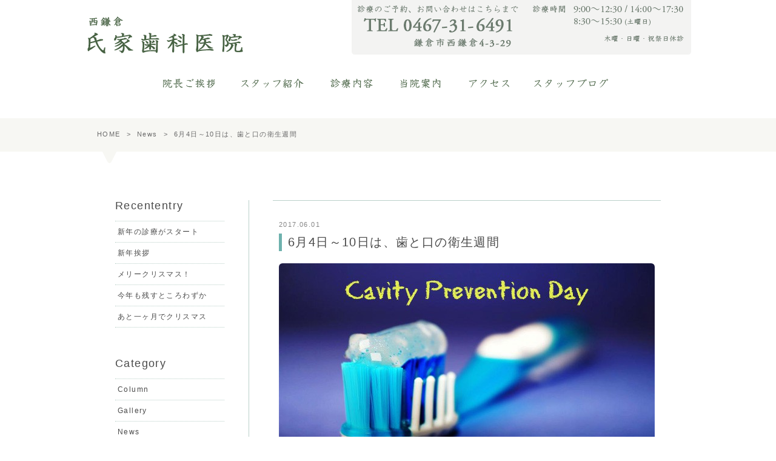

--- FILE ---
content_type: text/html; charset=UTF-8
request_url: https://ujiie-dentalclinic.com/909.html
body_size: 42405
content:
<!DOCTYPE HTML>
<!--[if IE 6]><html id="ie6" lang="ja-JP"><![endif]-->
<!--[if IE 7]><html id="ie7" lang="ja-JP"><![endif]-->
<!--[if IE 8]><html id="ie8" lang="ja-JP"><![endif]-->
<!--[if gt IE 9]><!--><html lang="ja" xmlns:og="http://ogp.me/ns#"><!--<![endif]-->
<head>
<meta charset="UTF-8" />

<title>6月4日～10日は、歯と口の衛生週間 | 氏家歯科医院</title> 

<meta name="description" content="西鎌倉　氏家歯科医院 | 予防歯科・衛生指導・むし歯・歯周治療・入れ歯・口腔外科・インプラント・審美歯科・ホワイトニング・小児歯科・小矯正・訪問診療を専門に診療しております。" />
<meta name="keywords" content="歯科,西鎌倉,神奈川">
<meta name="copyright" content="(C) 2014 ujiie dental clinic." />
<meta name="viewport" content="width=device-width">

<link rel="pingback" href="https://ujiie-dentalclinic.com/xmlrpc.php">
<link rel="alternate" type="application/rss+xml" title="氏家歯科医院 &raquo; フィード" href="http://ujiie-dentalclinic.com/wp/?feed=rss2" />
<link rel="shortcut icon" href="https://ujiie-dentalclinic.com/wp-content/themes/ujiie/images/favicon.ico" />

<!--[if lt IE 9]>
<script src="https://ujiie-dentalclinic.com/wp-content/themes/ujiie/js/html5.js"></script>
<![endif]-->

<link rel="stylesheet" type="text/css" media="all" href="https://ujiie-dentalclinic.com/wp-content/themes/ujiie/style.css" />

	<!--fontawesome-->
<script src="https://kit.fontawesome.com/a8176f2661.js" crossorigin="anonymous"></script>
<!--fontawesome-->
	
<meta name='robots' content='max-image-preview:large' />
<link rel='dns-prefetch' href='//ajax.googleapis.com' />
<link rel="alternate" type="application/rss+xml" title="氏家歯科医院 &raquo; 6月4日～10日は、歯と口の衛生週間 のコメントのフィード" href="https://ujiie-dentalclinic.com/909.html/feed" />
<link rel="alternate" title="oEmbed (JSON)" type="application/json+oembed" href="https://ujiie-dentalclinic.com/wp-json/oembed/1.0/embed?url=https%3A%2F%2Fujiie-dentalclinic.com%2F909.html" />
<link rel="alternate" title="oEmbed (XML)" type="text/xml+oembed" href="https://ujiie-dentalclinic.com/wp-json/oembed/1.0/embed?url=https%3A%2F%2Fujiie-dentalclinic.com%2F909.html&#038;format=xml" />
	<style type="text/css">
	.wp-pagenavi{margin-left:auto !important; margin-right:auto; !important}
	</style>
  <style id='wp-img-auto-sizes-contain-inline-css' type='text/css'>
img:is([sizes=auto i],[sizes^="auto," i]){contain-intrinsic-size:3000px 1500px}
/*# sourceURL=wp-img-auto-sizes-contain-inline-css */
</style>
<link rel='stylesheet' id='sbi_styles-css' href='https://ujiie-dentalclinic.com/wp-content/plugins/instagram-feed/css/sbi-styles.min.css?ver=6.10.0' type='text/css' media='all' />
<style id='wp-emoji-styles-inline-css' type='text/css'>

	img.wp-smiley, img.emoji {
		display: inline !important;
		border: none !important;
		box-shadow: none !important;
		height: 1em !important;
		width: 1em !important;
		margin: 0 0.07em !important;
		vertical-align: -0.1em !important;
		background: none !important;
		padding: 0 !important;
	}
/*# sourceURL=wp-emoji-styles-inline-css */
</style>
<style id='wp-block-library-inline-css' type='text/css'>
:root{--wp-block-synced-color:#7a00df;--wp-block-synced-color--rgb:122,0,223;--wp-bound-block-color:var(--wp-block-synced-color);--wp-editor-canvas-background:#ddd;--wp-admin-theme-color:#007cba;--wp-admin-theme-color--rgb:0,124,186;--wp-admin-theme-color-darker-10:#006ba1;--wp-admin-theme-color-darker-10--rgb:0,107,160.5;--wp-admin-theme-color-darker-20:#005a87;--wp-admin-theme-color-darker-20--rgb:0,90,135;--wp-admin-border-width-focus:2px}@media (min-resolution:192dpi){:root{--wp-admin-border-width-focus:1.5px}}.wp-element-button{cursor:pointer}:root .has-very-light-gray-background-color{background-color:#eee}:root .has-very-dark-gray-background-color{background-color:#313131}:root .has-very-light-gray-color{color:#eee}:root .has-very-dark-gray-color{color:#313131}:root .has-vivid-green-cyan-to-vivid-cyan-blue-gradient-background{background:linear-gradient(135deg,#00d084,#0693e3)}:root .has-purple-crush-gradient-background{background:linear-gradient(135deg,#34e2e4,#4721fb 50%,#ab1dfe)}:root .has-hazy-dawn-gradient-background{background:linear-gradient(135deg,#faaca8,#dad0ec)}:root .has-subdued-olive-gradient-background{background:linear-gradient(135deg,#fafae1,#67a671)}:root .has-atomic-cream-gradient-background{background:linear-gradient(135deg,#fdd79a,#004a59)}:root .has-nightshade-gradient-background{background:linear-gradient(135deg,#330968,#31cdcf)}:root .has-midnight-gradient-background{background:linear-gradient(135deg,#020381,#2874fc)}:root{--wp--preset--font-size--normal:16px;--wp--preset--font-size--huge:42px}.has-regular-font-size{font-size:1em}.has-larger-font-size{font-size:2.625em}.has-normal-font-size{font-size:var(--wp--preset--font-size--normal)}.has-huge-font-size{font-size:var(--wp--preset--font-size--huge)}.has-text-align-center{text-align:center}.has-text-align-left{text-align:left}.has-text-align-right{text-align:right}.has-fit-text{white-space:nowrap!important}#end-resizable-editor-section{display:none}.aligncenter{clear:both}.items-justified-left{justify-content:flex-start}.items-justified-center{justify-content:center}.items-justified-right{justify-content:flex-end}.items-justified-space-between{justify-content:space-between}.screen-reader-text{border:0;clip-path:inset(50%);height:1px;margin:-1px;overflow:hidden;padding:0;position:absolute;width:1px;word-wrap:normal!important}.screen-reader-text:focus{background-color:#ddd;clip-path:none;color:#444;display:block;font-size:1em;height:auto;left:5px;line-height:normal;padding:15px 23px 14px;text-decoration:none;top:5px;width:auto;z-index:100000}html :where(.has-border-color){border-style:solid}html :where([style*=border-top-color]){border-top-style:solid}html :where([style*=border-right-color]){border-right-style:solid}html :where([style*=border-bottom-color]){border-bottom-style:solid}html :where([style*=border-left-color]){border-left-style:solid}html :where([style*=border-width]){border-style:solid}html :where([style*=border-top-width]){border-top-style:solid}html :where([style*=border-right-width]){border-right-style:solid}html :where([style*=border-bottom-width]){border-bottom-style:solid}html :where([style*=border-left-width]){border-left-style:solid}html :where(img[class*=wp-image-]){height:auto;max-width:100%}:where(figure){margin:0 0 1em}html :where(.is-position-sticky){--wp-admin--admin-bar--position-offset:var(--wp-admin--admin-bar--height,0px)}@media screen and (max-width:600px){html :where(.is-position-sticky){--wp-admin--admin-bar--position-offset:0px}}

/*# sourceURL=wp-block-library-inline-css */
</style><style id='global-styles-inline-css' type='text/css'>
:root{--wp--preset--aspect-ratio--square: 1;--wp--preset--aspect-ratio--4-3: 4/3;--wp--preset--aspect-ratio--3-4: 3/4;--wp--preset--aspect-ratio--3-2: 3/2;--wp--preset--aspect-ratio--2-3: 2/3;--wp--preset--aspect-ratio--16-9: 16/9;--wp--preset--aspect-ratio--9-16: 9/16;--wp--preset--color--black: #000000;--wp--preset--color--cyan-bluish-gray: #abb8c3;--wp--preset--color--white: #ffffff;--wp--preset--color--pale-pink: #f78da7;--wp--preset--color--vivid-red: #cf2e2e;--wp--preset--color--luminous-vivid-orange: #ff6900;--wp--preset--color--luminous-vivid-amber: #fcb900;--wp--preset--color--light-green-cyan: #7bdcb5;--wp--preset--color--vivid-green-cyan: #00d084;--wp--preset--color--pale-cyan-blue: #8ed1fc;--wp--preset--color--vivid-cyan-blue: #0693e3;--wp--preset--color--vivid-purple: #9b51e0;--wp--preset--gradient--vivid-cyan-blue-to-vivid-purple: linear-gradient(135deg,rgb(6,147,227) 0%,rgb(155,81,224) 100%);--wp--preset--gradient--light-green-cyan-to-vivid-green-cyan: linear-gradient(135deg,rgb(122,220,180) 0%,rgb(0,208,130) 100%);--wp--preset--gradient--luminous-vivid-amber-to-luminous-vivid-orange: linear-gradient(135deg,rgb(252,185,0) 0%,rgb(255,105,0) 100%);--wp--preset--gradient--luminous-vivid-orange-to-vivid-red: linear-gradient(135deg,rgb(255,105,0) 0%,rgb(207,46,46) 100%);--wp--preset--gradient--very-light-gray-to-cyan-bluish-gray: linear-gradient(135deg,rgb(238,238,238) 0%,rgb(169,184,195) 100%);--wp--preset--gradient--cool-to-warm-spectrum: linear-gradient(135deg,rgb(74,234,220) 0%,rgb(151,120,209) 20%,rgb(207,42,186) 40%,rgb(238,44,130) 60%,rgb(251,105,98) 80%,rgb(254,248,76) 100%);--wp--preset--gradient--blush-light-purple: linear-gradient(135deg,rgb(255,206,236) 0%,rgb(152,150,240) 100%);--wp--preset--gradient--blush-bordeaux: linear-gradient(135deg,rgb(254,205,165) 0%,rgb(254,45,45) 50%,rgb(107,0,62) 100%);--wp--preset--gradient--luminous-dusk: linear-gradient(135deg,rgb(255,203,112) 0%,rgb(199,81,192) 50%,rgb(65,88,208) 100%);--wp--preset--gradient--pale-ocean: linear-gradient(135deg,rgb(255,245,203) 0%,rgb(182,227,212) 50%,rgb(51,167,181) 100%);--wp--preset--gradient--electric-grass: linear-gradient(135deg,rgb(202,248,128) 0%,rgb(113,206,126) 100%);--wp--preset--gradient--midnight: linear-gradient(135deg,rgb(2,3,129) 0%,rgb(40,116,252) 100%);--wp--preset--font-size--small: 13px;--wp--preset--font-size--medium: 20px;--wp--preset--font-size--large: 36px;--wp--preset--font-size--x-large: 42px;--wp--preset--spacing--20: 0.44rem;--wp--preset--spacing--30: 0.67rem;--wp--preset--spacing--40: 1rem;--wp--preset--spacing--50: 1.5rem;--wp--preset--spacing--60: 2.25rem;--wp--preset--spacing--70: 3.38rem;--wp--preset--spacing--80: 5.06rem;--wp--preset--shadow--natural: 6px 6px 9px rgba(0, 0, 0, 0.2);--wp--preset--shadow--deep: 12px 12px 50px rgba(0, 0, 0, 0.4);--wp--preset--shadow--sharp: 6px 6px 0px rgba(0, 0, 0, 0.2);--wp--preset--shadow--outlined: 6px 6px 0px -3px rgb(255, 255, 255), 6px 6px rgb(0, 0, 0);--wp--preset--shadow--crisp: 6px 6px 0px rgb(0, 0, 0);}:where(.is-layout-flex){gap: 0.5em;}:where(.is-layout-grid){gap: 0.5em;}body .is-layout-flex{display: flex;}.is-layout-flex{flex-wrap: wrap;align-items: center;}.is-layout-flex > :is(*, div){margin: 0;}body .is-layout-grid{display: grid;}.is-layout-grid > :is(*, div){margin: 0;}:where(.wp-block-columns.is-layout-flex){gap: 2em;}:where(.wp-block-columns.is-layout-grid){gap: 2em;}:where(.wp-block-post-template.is-layout-flex){gap: 1.25em;}:where(.wp-block-post-template.is-layout-grid){gap: 1.25em;}.has-black-color{color: var(--wp--preset--color--black) !important;}.has-cyan-bluish-gray-color{color: var(--wp--preset--color--cyan-bluish-gray) !important;}.has-white-color{color: var(--wp--preset--color--white) !important;}.has-pale-pink-color{color: var(--wp--preset--color--pale-pink) !important;}.has-vivid-red-color{color: var(--wp--preset--color--vivid-red) !important;}.has-luminous-vivid-orange-color{color: var(--wp--preset--color--luminous-vivid-orange) !important;}.has-luminous-vivid-amber-color{color: var(--wp--preset--color--luminous-vivid-amber) !important;}.has-light-green-cyan-color{color: var(--wp--preset--color--light-green-cyan) !important;}.has-vivid-green-cyan-color{color: var(--wp--preset--color--vivid-green-cyan) !important;}.has-pale-cyan-blue-color{color: var(--wp--preset--color--pale-cyan-blue) !important;}.has-vivid-cyan-blue-color{color: var(--wp--preset--color--vivid-cyan-blue) !important;}.has-vivid-purple-color{color: var(--wp--preset--color--vivid-purple) !important;}.has-black-background-color{background-color: var(--wp--preset--color--black) !important;}.has-cyan-bluish-gray-background-color{background-color: var(--wp--preset--color--cyan-bluish-gray) !important;}.has-white-background-color{background-color: var(--wp--preset--color--white) !important;}.has-pale-pink-background-color{background-color: var(--wp--preset--color--pale-pink) !important;}.has-vivid-red-background-color{background-color: var(--wp--preset--color--vivid-red) !important;}.has-luminous-vivid-orange-background-color{background-color: var(--wp--preset--color--luminous-vivid-orange) !important;}.has-luminous-vivid-amber-background-color{background-color: var(--wp--preset--color--luminous-vivid-amber) !important;}.has-light-green-cyan-background-color{background-color: var(--wp--preset--color--light-green-cyan) !important;}.has-vivid-green-cyan-background-color{background-color: var(--wp--preset--color--vivid-green-cyan) !important;}.has-pale-cyan-blue-background-color{background-color: var(--wp--preset--color--pale-cyan-blue) !important;}.has-vivid-cyan-blue-background-color{background-color: var(--wp--preset--color--vivid-cyan-blue) !important;}.has-vivid-purple-background-color{background-color: var(--wp--preset--color--vivid-purple) !important;}.has-black-border-color{border-color: var(--wp--preset--color--black) !important;}.has-cyan-bluish-gray-border-color{border-color: var(--wp--preset--color--cyan-bluish-gray) !important;}.has-white-border-color{border-color: var(--wp--preset--color--white) !important;}.has-pale-pink-border-color{border-color: var(--wp--preset--color--pale-pink) !important;}.has-vivid-red-border-color{border-color: var(--wp--preset--color--vivid-red) !important;}.has-luminous-vivid-orange-border-color{border-color: var(--wp--preset--color--luminous-vivid-orange) !important;}.has-luminous-vivid-amber-border-color{border-color: var(--wp--preset--color--luminous-vivid-amber) !important;}.has-light-green-cyan-border-color{border-color: var(--wp--preset--color--light-green-cyan) !important;}.has-vivid-green-cyan-border-color{border-color: var(--wp--preset--color--vivid-green-cyan) !important;}.has-pale-cyan-blue-border-color{border-color: var(--wp--preset--color--pale-cyan-blue) !important;}.has-vivid-cyan-blue-border-color{border-color: var(--wp--preset--color--vivid-cyan-blue) !important;}.has-vivid-purple-border-color{border-color: var(--wp--preset--color--vivid-purple) !important;}.has-vivid-cyan-blue-to-vivid-purple-gradient-background{background: var(--wp--preset--gradient--vivid-cyan-blue-to-vivid-purple) !important;}.has-light-green-cyan-to-vivid-green-cyan-gradient-background{background: var(--wp--preset--gradient--light-green-cyan-to-vivid-green-cyan) !important;}.has-luminous-vivid-amber-to-luminous-vivid-orange-gradient-background{background: var(--wp--preset--gradient--luminous-vivid-amber-to-luminous-vivid-orange) !important;}.has-luminous-vivid-orange-to-vivid-red-gradient-background{background: var(--wp--preset--gradient--luminous-vivid-orange-to-vivid-red) !important;}.has-very-light-gray-to-cyan-bluish-gray-gradient-background{background: var(--wp--preset--gradient--very-light-gray-to-cyan-bluish-gray) !important;}.has-cool-to-warm-spectrum-gradient-background{background: var(--wp--preset--gradient--cool-to-warm-spectrum) !important;}.has-blush-light-purple-gradient-background{background: var(--wp--preset--gradient--blush-light-purple) !important;}.has-blush-bordeaux-gradient-background{background: var(--wp--preset--gradient--blush-bordeaux) !important;}.has-luminous-dusk-gradient-background{background: var(--wp--preset--gradient--luminous-dusk) !important;}.has-pale-ocean-gradient-background{background: var(--wp--preset--gradient--pale-ocean) !important;}.has-electric-grass-gradient-background{background: var(--wp--preset--gradient--electric-grass) !important;}.has-midnight-gradient-background{background: var(--wp--preset--gradient--midnight) !important;}.has-small-font-size{font-size: var(--wp--preset--font-size--small) !important;}.has-medium-font-size{font-size: var(--wp--preset--font-size--medium) !important;}.has-large-font-size{font-size: var(--wp--preset--font-size--large) !important;}.has-x-large-font-size{font-size: var(--wp--preset--font-size--x-large) !important;}
/*# sourceURL=global-styles-inline-css */
</style>

<style id='classic-theme-styles-inline-css' type='text/css'>
/*! This file is auto-generated */
.wp-block-button__link{color:#fff;background-color:#32373c;border-radius:9999px;box-shadow:none;text-decoration:none;padding:calc(.667em + 2px) calc(1.333em + 2px);font-size:1.125em}.wp-block-file__button{background:#32373c;color:#fff;text-decoration:none}
/*# sourceURL=/wp-includes/css/classic-themes.min.css */
</style>
<link rel='stylesheet' id='wp-pagenavi-style-css' href='http://ujiie-dentalclinic.com/wp-content/plugins/wp-pagenavi-style/css/css3_green.css?ver=1.0' type='text/css' media='all' />
<script type="text/javascript" src="https://ajax.googleapis.com/ajax/libs/jquery/1.8.1/jquery.min.js?ver=6.9" id="jquery-js"></script>
<link rel="https://api.w.org/" href="https://ujiie-dentalclinic.com/wp-json/" /><link rel="alternate" title="JSON" type="application/json" href="https://ujiie-dentalclinic.com/wp-json/wp/v2/posts/909" /><link rel="canonical" href="https://ujiie-dentalclinic.com/909.html" />
<link rel='shortlink' href='https://ujiie-dentalclinic.com/?p=909' />
	<style type="text/css">
	 .wp-pagenavi
	{
		font-size:10px !important;
	}
	</style>
	<style type="text/css"></style>

<!-- grid -->
<link rel="stylesheet" type="text/css" href="https://ujiie-dentalclinic.com/wp-content/themes/ujiie/css/component.css" />
<script type='text/javascript' charset='utf-8' src="https://ujiie-dentalclinic.com/wp-content/themes/ujiie/js/masonry.pkgd.min.js"></script>
<script type='text/javascript' charset='utf-8' src="https://ujiie-dentalclinic.com/wp-content/themes/ujiie/js/imagesloaded.js"></script>
<script type='text/javascript' charset='utf-8' src="https://ujiie-dentalclinic.com/wp-content/themes/ujiie/js/classie.js"></script>
<script type='text/javascript' charset='utf-8' src="https://ujiie-dentalclinic.com/wp-content/themes/ujiie/js/AnimOnScroll.js"></script>
<script type='text/javascript' charset='utf-8' src="https://ujiie-dentalclinic.com/wp-content/themes/ujiie/js/modernizr.custom.js"></script>

<!-- fancybox -->
<link rel="stylesheet" type="text/css" href="https://ujiie-dentalclinic.com/wp-content/themes/ujiie/fancybox/jquery.fancybox-1.3.4.css" media="screen" />
<script type="text/javascript" src="https://ujiie-dentalclinic.com/wp-content/themes/ujiie/fancybox/jquery.mousewheel-3.0.4.pack.js"></script>
<script type="text/javascript" src="https://ujiie-dentalclinic.com/wp-content/themes/ujiie/fancybox/jquery.fancybox-1.3.4.pack.js"></script>
<script type="text/javascript" src="https://ujiie-dentalclinic.com/wp-content/themes/ujiie/fancybox/fancy.js"></script>

<!-- instagram -->
<script type='text/javascript' charset='utf-8' src='https://ujiie-dentalclinic.com/wp-content/themes/ujiie/js/jquery.instagram.js'></script>

<!-- gmap -->
<script src="http://maps.google.com/maps/api/js?sensor=true"></script>
<script type='text/javascript' charset='utf-8' src='https://ujiie-dentalclinic.com/wp-content/themes/ujiie/js/gmap.js'></script>

<script type='text/javascript' charset='utf-8' src='https://ujiie-dentalclinic.com/wp-content/themes/ujiie/js/ujiie.js'></script>


</head>

<body onload="initialize();">
<div id="wrapper">

<!--//// ヘッダー ////-->
<header class="site_header">
<div id="headerbox" class="clearfix">

<div id="headerLeft" class="logo_box">
<h1><a href="https://ujiie-dentalclinic.com/"><img src="https://ujiie-dentalclinic.com/wp-content/themes/ujiie/images/logo.png" alt="西鎌倉　氏家歯科医院" width="265" height="65" /></a></h1>
</div><!-- #headerLeft -->

<div id="headerRight" class="tel_box">
<p><img src="https://ujiie-dentalclinic.com/wp-content/themes/ujiie/images/telcopy.png" alt="診療のご予約、お問い合わせ：0467-31-6491" width="560" height="90" /></p>
</div><!-- #header-reserve -->
</div><!-- #header -->

<nav id="site-navi">
<div id="navigation" class="clearfix">
<h2 class="menu-toggle">メニュー</h2>
<ul id="gnavi">
<li class="page_item page-item-2"><a href="https://ujiie-dentalclinic.com/message.html"><img src="https://ujiie-dentalclinic.com/wp-content/themes/ujiie/images/nav_message.png" alt="院長ご挨拶" width="90" height="15" /></a></li>
<li class="page_item page-item-2"><a href="https://ujiie-dentalclinic.com/about.html"><img src="https://ujiie-dentalclinic.com/wp-content/themes/ujiie/images/nav_about.png" alt="スタッフ紹介" width="105" height="15" /></a></li>
<li class="page_item page-item-2"><a href="https://ujiie-dentalclinic.com/service.html"><img src="https://ujiie-dentalclinic.com/wp-content/themes/ujiie/images/nav_service.png" alt="診療内容" width="75" height="15" /></a></li>
<li class="page_item page-item-2"><a href="https://ujiie-dentalclinic.com/info.html"><img src="https://ujiie-dentalclinic.com/wp-content/themes/ujiie/images/nav_info.png" alt="当院案内" width="75" height="15" /></a></li>
<li class="page_item page-item-2"><a href="https://ujiie-dentalclinic.com/access.html"><img src="https://ujiie-dentalclinic.com/wp-content/themes/ujiie/images/nav_access.png" alt="" width="69" height="15" /></a></li>
<li class="page_item page-item-2"><a href="https://ujiie-dentalclinic.com/blog.html"><img src="https://ujiie-dentalclinic.com/wp-content/themes/ujiie/images/title_blog.png" alt="" width="122" height="15" /></a></li>
</ul>
</div><!-- #navigation -->
</nav><!-- #site-navigation -->

</header>
<div id="breadcolor"><div id="breadcrumb" class="clearfix"><ul><li><a href="https://ujiie-dentalclinic.com/">HOME</a></li><li>&gt;</li><li><a href="https://ujiie-dentalclinic.com/category/news">News</a></li><li>&gt;</li><li>6月4日～10日は、歯と口の衛生週間</li></ul></div></div>
<div id="breadbg"></div>

<div id="content_in">

<div id="post_blog">

<div id="sidebar" class="flt">
<div id="widget_area">
<div id="sidebar">

		<div id="recent-posts-2" class="widget widget_recent_entries">
		<h3><span>Recententry</span></h3>
		<ul>
											<li>
					<a href="https://ujiie-dentalclinic.com/1998.html">新年の診療がスタート</a>
									</li>
											<li>
					<a href="https://ujiie-dentalclinic.com/1987.html">新年挨拶</a>
									</li>
											<li>
					<a href="https://ujiie-dentalclinic.com/1981.html">メリークリスマス！</a>
									</li>
											<li>
					<a href="https://ujiie-dentalclinic.com/1974.html">今年も残すところわずか</a>
									</li>
											<li>
					<a href="https://ujiie-dentalclinic.com/1962.html">あと一ヶ月でクリスマス</a>
									</li>
					</ul>

		</div><div id="categories-2" class="widget widget_categories"><h3><span>Category</span></h3>
			<ul>
					<li class="cat-item cat-item-6"><a href="https://ujiie-dentalclinic.com/category/column">Column</a>
</li>
	<li class="cat-item cat-item-5"><a href="https://ujiie-dentalclinic.com/category/gallery">Gallery</a>
</li>
	<li class="cat-item cat-item-1"><a href="https://ujiie-dentalclinic.com/category/news">News</a>
</li>
			</ul>

			</div><div id="archives-2" class="widget widget_archive"><h3><span>Archive</span></h3>
			<ul>
					<li><a href='https://ujiie-dentalclinic.com/date/2026/01'>2026年1月</a></li>
	<li><a href='https://ujiie-dentalclinic.com/date/2025/12'>2025年12月</a></li>
	<li><a href='https://ujiie-dentalclinic.com/date/2025/11'>2025年11月</a></li>
	<li><a href='https://ujiie-dentalclinic.com/date/2025/10'>2025年10月</a></li>
	<li><a href='https://ujiie-dentalclinic.com/date/2025/09'>2025年9月</a></li>
	<li><a href='https://ujiie-dentalclinic.com/date/2025/06'>2025年6月</a></li>
	<li><a href='https://ujiie-dentalclinic.com/date/2025/05'>2025年5月</a></li>
	<li><a href='https://ujiie-dentalclinic.com/date/2025/04'>2025年4月</a></li>
	<li><a href='https://ujiie-dentalclinic.com/date/2025/02'>2025年2月</a></li>
	<li><a href='https://ujiie-dentalclinic.com/date/2024/12'>2024年12月</a></li>
	<li><a href='https://ujiie-dentalclinic.com/date/2024/09'>2024年9月</a></li>
	<li><a href='https://ujiie-dentalclinic.com/date/2024/06'>2024年6月</a></li>
	<li><a href='https://ujiie-dentalclinic.com/date/2024/05'>2024年5月</a></li>
	<li><a href='https://ujiie-dentalclinic.com/date/2024/03'>2024年3月</a></li>
	<li><a href='https://ujiie-dentalclinic.com/date/2024/01'>2024年1月</a></li>
	<li><a href='https://ujiie-dentalclinic.com/date/2023/12'>2023年12月</a></li>
	<li><a href='https://ujiie-dentalclinic.com/date/2023/08'>2023年8月</a></li>
	<li><a href='https://ujiie-dentalclinic.com/date/2023/05'>2023年5月</a></li>
	<li><a href='https://ujiie-dentalclinic.com/date/2023/04'>2023年4月</a></li>
	<li><a href='https://ujiie-dentalclinic.com/date/2023/02'>2023年2月</a></li>
	<li><a href='https://ujiie-dentalclinic.com/date/2023/01'>2023年1月</a></li>
	<li><a href='https://ujiie-dentalclinic.com/date/2022/11'>2022年11月</a></li>
	<li><a href='https://ujiie-dentalclinic.com/date/2022/08'>2022年8月</a></li>
	<li><a href='https://ujiie-dentalclinic.com/date/2022/06'>2022年6月</a></li>
	<li><a href='https://ujiie-dentalclinic.com/date/2022/05'>2022年5月</a></li>
	<li><a href='https://ujiie-dentalclinic.com/date/2022/04'>2022年4月</a></li>
	<li><a href='https://ujiie-dentalclinic.com/date/2022/02'>2022年2月</a></li>
	<li><a href='https://ujiie-dentalclinic.com/date/2022/01'>2022年1月</a></li>
	<li><a href='https://ujiie-dentalclinic.com/date/2021/12'>2021年12月</a></li>
	<li><a href='https://ujiie-dentalclinic.com/date/2021/11'>2021年11月</a></li>
	<li><a href='https://ujiie-dentalclinic.com/date/2021/10'>2021年10月</a></li>
	<li><a href='https://ujiie-dentalclinic.com/date/2021/08'>2021年8月</a></li>
	<li><a href='https://ujiie-dentalclinic.com/date/2021/07'>2021年7月</a></li>
	<li><a href='https://ujiie-dentalclinic.com/date/2021/06'>2021年6月</a></li>
	<li><a href='https://ujiie-dentalclinic.com/date/2021/05'>2021年5月</a></li>
	<li><a href='https://ujiie-dentalclinic.com/date/2021/04'>2021年4月</a></li>
	<li><a href='https://ujiie-dentalclinic.com/date/2021/02'>2021年2月</a></li>
	<li><a href='https://ujiie-dentalclinic.com/date/2021/01'>2021年1月</a></li>
	<li><a href='https://ujiie-dentalclinic.com/date/2020/12'>2020年12月</a></li>
	<li><a href='https://ujiie-dentalclinic.com/date/2020/11'>2020年11月</a></li>
	<li><a href='https://ujiie-dentalclinic.com/date/2020/10'>2020年10月</a></li>
	<li><a href='https://ujiie-dentalclinic.com/date/2020/08'>2020年8月</a></li>
	<li><a href='https://ujiie-dentalclinic.com/date/2020/06'>2020年6月</a></li>
	<li><a href='https://ujiie-dentalclinic.com/date/2020/05'>2020年5月</a></li>
	<li><a href='https://ujiie-dentalclinic.com/date/2020/04'>2020年4月</a></li>
	<li><a href='https://ujiie-dentalclinic.com/date/2020/03'>2020年3月</a></li>
	<li><a href='https://ujiie-dentalclinic.com/date/2020/02'>2020年2月</a></li>
	<li><a href='https://ujiie-dentalclinic.com/date/2020/01'>2020年1月</a></li>
	<li><a href='https://ujiie-dentalclinic.com/date/2019/12'>2019年12月</a></li>
	<li><a href='https://ujiie-dentalclinic.com/date/2019/11'>2019年11月</a></li>
	<li><a href='https://ujiie-dentalclinic.com/date/2019/10'>2019年10月</a></li>
	<li><a href='https://ujiie-dentalclinic.com/date/2019/09'>2019年9月</a></li>
	<li><a href='https://ujiie-dentalclinic.com/date/2019/08'>2019年8月</a></li>
	<li><a href='https://ujiie-dentalclinic.com/date/2019/07'>2019年7月</a></li>
	<li><a href='https://ujiie-dentalclinic.com/date/2019/06'>2019年6月</a></li>
	<li><a href='https://ujiie-dentalclinic.com/date/2019/05'>2019年5月</a></li>
	<li><a href='https://ujiie-dentalclinic.com/date/2019/04'>2019年4月</a></li>
	<li><a href='https://ujiie-dentalclinic.com/date/2019/03'>2019年3月</a></li>
	<li><a href='https://ujiie-dentalclinic.com/date/2019/02'>2019年2月</a></li>
	<li><a href='https://ujiie-dentalclinic.com/date/2019/01'>2019年1月</a></li>
	<li><a href='https://ujiie-dentalclinic.com/date/2018/12'>2018年12月</a></li>
	<li><a href='https://ujiie-dentalclinic.com/date/2018/11'>2018年11月</a></li>
	<li><a href='https://ujiie-dentalclinic.com/date/2018/10'>2018年10月</a></li>
	<li><a href='https://ujiie-dentalclinic.com/date/2018/09'>2018年9月</a></li>
	<li><a href='https://ujiie-dentalclinic.com/date/2018/08'>2018年8月</a></li>
	<li><a href='https://ujiie-dentalclinic.com/date/2018/07'>2018年7月</a></li>
	<li><a href='https://ujiie-dentalclinic.com/date/2018/06'>2018年6月</a></li>
	<li><a href='https://ujiie-dentalclinic.com/date/2018/05'>2018年5月</a></li>
	<li><a href='https://ujiie-dentalclinic.com/date/2018/04'>2018年4月</a></li>
	<li><a href='https://ujiie-dentalclinic.com/date/2018/03'>2018年3月</a></li>
	<li><a href='https://ujiie-dentalclinic.com/date/2018/02'>2018年2月</a></li>
	<li><a href='https://ujiie-dentalclinic.com/date/2018/01'>2018年1月</a></li>
	<li><a href='https://ujiie-dentalclinic.com/date/2017/12'>2017年12月</a></li>
	<li><a href='https://ujiie-dentalclinic.com/date/2017/11'>2017年11月</a></li>
	<li><a href='https://ujiie-dentalclinic.com/date/2017/09'>2017年9月</a></li>
	<li><a href='https://ujiie-dentalclinic.com/date/2017/08'>2017年8月</a></li>
	<li><a href='https://ujiie-dentalclinic.com/date/2017/06'>2017年6月</a></li>
	<li><a href='https://ujiie-dentalclinic.com/date/2017/05'>2017年5月</a></li>
	<li><a href='https://ujiie-dentalclinic.com/date/2017/04'>2017年4月</a></li>
	<li><a href='https://ujiie-dentalclinic.com/date/2017/03'>2017年3月</a></li>
	<li><a href='https://ujiie-dentalclinic.com/date/2017/02'>2017年2月</a></li>
	<li><a href='https://ujiie-dentalclinic.com/date/2017/01'>2017年1月</a></li>
	<li><a href='https://ujiie-dentalclinic.com/date/2016/12'>2016年12月</a></li>
	<li><a href='https://ujiie-dentalclinic.com/date/2016/10'>2016年10月</a></li>
	<li><a href='https://ujiie-dentalclinic.com/date/2016/09'>2016年9月</a></li>
	<li><a href='https://ujiie-dentalclinic.com/date/2016/08'>2016年8月</a></li>
	<li><a href='https://ujiie-dentalclinic.com/date/2016/07'>2016年7月</a></li>
	<li><a href='https://ujiie-dentalclinic.com/date/2016/06'>2016年6月</a></li>
	<li><a href='https://ujiie-dentalclinic.com/date/2016/05'>2016年5月</a></li>
	<li><a href='https://ujiie-dentalclinic.com/date/2016/04'>2016年4月</a></li>
	<li><a href='https://ujiie-dentalclinic.com/date/2016/03'>2016年3月</a></li>
	<li><a href='https://ujiie-dentalclinic.com/date/2016/02'>2016年2月</a></li>
	<li><a href='https://ujiie-dentalclinic.com/date/2016/01'>2016年1月</a></li>
	<li><a href='https://ujiie-dentalclinic.com/date/2015/12'>2015年12月</a></li>
	<li><a href='https://ujiie-dentalclinic.com/date/2015/11'>2015年11月</a></li>
	<li><a href='https://ujiie-dentalclinic.com/date/2015/08'>2015年8月</a></li>
	<li><a href='https://ujiie-dentalclinic.com/date/2015/07'>2015年7月</a></li>
	<li><a href='https://ujiie-dentalclinic.com/date/2015/05'>2015年5月</a></li>
	<li><a href='https://ujiie-dentalclinic.com/date/2015/04'>2015年4月</a></li>
	<li><a href='https://ujiie-dentalclinic.com/date/2015/03'>2015年3月</a></li>
	<li><a href='https://ujiie-dentalclinic.com/date/2015/01'>2015年1月</a></li>
	<li><a href='https://ujiie-dentalclinic.com/date/2014/11'>2014年11月</a></li>
	<li><a href='https://ujiie-dentalclinic.com/date/2014/09'>2014年9月</a></li>
	<li><a href='https://ujiie-dentalclinic.com/date/2014/08'>2014年8月</a></li>
	<li><a href='https://ujiie-dentalclinic.com/date/2014/06'>2014年6月</a></li>
	<li><a href='https://ujiie-dentalclinic.com/date/2014/04'>2014年4月</a></li>
			</ul>

			</div><div id="nav_menu-2" class="widget widget_nav_menu"><h3><span>診療内容</span></h3><div class="menu-submenu-container"><ul id="menu-submenu" class="menu"><li id="menu-item-226" class="menu-item menu-item-type-post_type menu-item-object-page menu-item-226"><a href="https://ujiie-dentalclinic.com/service/preventive.html">予防歯科</a></li>
<li id="menu-item-227" class="menu-item menu-item-type-post_type menu-item-object-page menu-item-227"><a href="https://ujiie-dentalclinic.com/service/hygiene.html">口腔衛生指導</a></li>
<li id="menu-item-228" class="menu-item menu-item-type-post_type menu-item-object-page menu-item-228"><a href="https://ujiie-dentalclinic.com/service/caries.html">むし歯</a></li>
<li id="menu-item-229" class="menu-item menu-item-type-post_type menu-item-object-page menu-item-229"><a href="https://ujiie-dentalclinic.com/service/periodontal.html">歯周治療</a></li>
<li id="menu-item-230" class="menu-item menu-item-type-post_type menu-item-object-page menu-item-230"><a href="https://ujiie-dentalclinic.com/service/denture.html">入れ歯</a></li>
<li id="menu-item-231" class="menu-item menu-item-type-post_type menu-item-object-page menu-item-231"><a href="https://ujiie-dentalclinic.com/service/mouthcavity.html">口腔外科</a></li>
<li id="menu-item-232" class="menu-item menu-item-type-post_type menu-item-object-page menu-item-232"><a href="https://ujiie-dentalclinic.com/service/implant.html">インプラント</a></li>
<li id="menu-item-233" class="menu-item menu-item-type-post_type menu-item-object-page menu-item-233"><a href="https://ujiie-dentalclinic.com/service/cosmetic.html">審美歯科</a></li>
<li id="menu-item-234" class="menu-item menu-item-type-post_type menu-item-object-page menu-item-234"><a href="https://ujiie-dentalclinic.com/service/whitening.html">ホワイトニング</a></li>
<li id="menu-item-235" class="menu-item menu-item-type-post_type menu-item-object-page menu-item-235"><a href="https://ujiie-dentalclinic.com/service/pediatric.html">小児歯科</a></li>
<li id="menu-item-236" class="menu-item menu-item-type-post_type menu-item-object-page menu-item-236"><a href="https://ujiie-dentalclinic.com/service/orthodontics.html">小矯正</a></li>
<li id="menu-item-237" class="menu-item menu-item-type-post_type menu-item-object-page menu-item-237"><a href="https://ujiie-dentalclinic.com/service/visit.html">訪問診療</a></li>
<li id="menu-item-238" class="menu-item menu-item-type-post_type menu-item-object-page menu-item-238"><a href="https://ujiie-dentalclinic.com/service/dentalct.html">デンタルCT</a></li>
</ul></div></div></div></div>
</div>


<div id="blogmain" class="flr">


<div class="blog_post">


<div class="time">2017.06.01</div>
<h2><div class="maintitle"><a href="https://ujiie-dentalclinic.com/909.html">6月4日～10日は、歯と口の衛生週間</a></div></h2>
<div class="blogcontents"><img fetchpriority="high" decoding="async" src="http://ujiie-dentalclinic.com/wp-content/uploads/2017/06/20170601-620x348.jpg" alt="" width="620" height="348" class="alignleft size-large wp-image-911" srcset="https://ujiie-dentalclinic.com/wp-content/uploads/2017/06/20170601.jpg 620w, https://ujiie-dentalclinic.com/wp-content/uploads/2017/06/20170601-300x168.jpg 300w, https://ujiie-dentalclinic.com/wp-content/uploads/2017/06/20170601-150x84.jpg 150w" sizes="(max-width: 620px) 100vw, 620px" />

<p>最近、お口の中の環境が体の健康に影響することが、注目されています。
健康寿命をのばすために、口から食べ物を入れ、しっかりかんでおいしく食事をすることが、大切です。
むし歯や歯周病がないか、この機会にご自分のお口のを見直してはいかがでしょうか？</p>
<p>
鎌倉市でも、毎年、無料歯科検診、相談会を、開催しています。
詳しくは、鎌倉市ホームページにて、ご確認ください。</p>
<i class="fa fa-external-link" aria-hidden="true"></i> <a href="https://www.city.kamakura.kanagawa.jp/" target="_blank">鎌倉市ホームページ</a></div>

</div><!--#blog_post-->


<div id="pagination">
<div class="pageleft"><a href="https://ujiie-dentalclinic.com/904.html" rel="prev">« バラの季節ですね</a></div>
<div class="pageright"><a href="https://ujiie-dentalclinic.com/916.html" rel="next">紫陽花の季節になりました。 »</a></div>
</div><!--#pagination-->

</div><!--#blogmain-->

</div><!--#post_blog-->

</div><!--#content_in-->

<footer>
<!--#GoogleMap
<div id="map"></div>-->

	
<div id="footer_box">
<div class="footer_in">
<h2><img src="https://ujiie-dentalclinic.com/wp-content/themes/ujiie/images/footer.png" alt="西鎌倉　氏家歯科医院" width="960" height="150"></h2>
</div><!--footer_in-->
<div class="footer_in2">
  <div class="subbox1">
    <ul>
      <li><a href="https://ujiie-dentalclinic.com/message.html">院長ご挨拶</a></li>
      <li><a href="https://ujiie-dentalclinic.com/about.html">スタッフ紹介</a></li>
      </ul>
</div>
<div class="subbox2">
  <ul>
    <li><a href="https://ujiie-dentalclinic.com/service.html">診療内容</a></li>
  </ul>
  <ul class="flt submin1">
      <li><a href="https://ujiie-dentalclinic.com/service/preventive.html">予防歯科</a></li>
      <li><a href="https://ujiie-dentalclinic.com/service/hygiene.html">口腔衛生指導</a></li>
      <li><a href="https://ujiie-dentalclinic.com/service/caries.html">むし歯</a></li>
      <li><a href="https://ujiie-dentalclinic.com/service/periodontal.html">歯周治療</a></li>
      <li><a href="https://ujiie-dentalclinic.com/service/denture.html">入れ歯</a></li>
      <li><a href="https://ujiie-dentalclinic.com/service/mouthcavity.html">口腔外科</a></li>
      <li>&nbsp;</li>
      <li><a href="https://ujiie-dentalclinic.com/dentalct.html">デンタルCT</a></li>
      </ul>
  <ul class="flt submin1">
      <li><a href="https://ujiie-dentalclinic.com/service/implant.html">インプラント</a></li>
      <li><a href="https://ujiie-dentalclinic.com/service/cosmetic.html">審美歯科</a></li>
      <li><a href="https://ujiie-dentalclinic.com/service/whitening.html">ホワイトニング</a></li>
      <li><a href="https://ujiie-dentalclinic.com/service/pediatric.html">小児歯科</a></li>
      <li><a href="https://ujiie-dentalclinic.com/service/orthodontics.html">小矯正</a></li>
      <li><a href="https://ujiie-dentalclinic.com/service/visit.html">訪問診療</a></li>
      <li>&nbsp;</li>
      </ul>
</div>
<div class="subbox1">
  <ul>
    <li><a href="https://ujiie-dentalclinic.com/info.html">当院案内</a></li>
    <li><a href="https://ujiie-dentalclinic.com/access.html">アクセス</a></li>
    <li><a href="https://ujiie-dentalclinic.com/blog.html">スタッフブログ</a></li>
  </ul>
</div>
</div>
</div>

<div id="footer_box2">
<p><small>Copyright © 2014 Ujiie dental clinic. All rights reserved.</small></p>
</div>
</footer>

<p id="page-top"><a href="#wrapper"><img src="https://ujiie-dentalclinic.com/wp-content/themes/ujiie/images/icon-arrow-up-b.png" width="32" height="32"></a></p>
</div>
<script type="speculationrules">
{"prefetch":[{"source":"document","where":{"and":[{"href_matches":"/*"},{"not":{"href_matches":["/wp-*.php","/wp-admin/*","/wp-content/uploads/*","/wp-content/*","/wp-content/plugins/*","/wp-content/themes/ujiie/*","/*\\?(.+)"]}},{"not":{"selector_matches":"a[rel~=\"nofollow\"]"}},{"not":{"selector_matches":".no-prefetch, .no-prefetch a"}}]},"eagerness":"conservative"}]}
</script>
<!-- Instagram Feed JS -->
<script type="text/javascript">
var sbiajaxurl = "https://ujiie-dentalclinic.com/wp-admin/admin-ajax.php";
</script>
<script id="wp-emoji-settings" type="application/json">
{"baseUrl":"https://s.w.org/images/core/emoji/17.0.2/72x72/","ext":".png","svgUrl":"https://s.w.org/images/core/emoji/17.0.2/svg/","svgExt":".svg","source":{"concatemoji":"https://ujiie-dentalclinic.com/wp-includes/js/wp-emoji-release.min.js?ver=6.9"}}
</script>
<script type="module">
/* <![CDATA[ */
/*! This file is auto-generated */
const a=JSON.parse(document.getElementById("wp-emoji-settings").textContent),o=(window._wpemojiSettings=a,"wpEmojiSettingsSupports"),s=["flag","emoji"];function i(e){try{var t={supportTests:e,timestamp:(new Date).valueOf()};sessionStorage.setItem(o,JSON.stringify(t))}catch(e){}}function c(e,t,n){e.clearRect(0,0,e.canvas.width,e.canvas.height),e.fillText(t,0,0);t=new Uint32Array(e.getImageData(0,0,e.canvas.width,e.canvas.height).data);e.clearRect(0,0,e.canvas.width,e.canvas.height),e.fillText(n,0,0);const a=new Uint32Array(e.getImageData(0,0,e.canvas.width,e.canvas.height).data);return t.every((e,t)=>e===a[t])}function p(e,t){e.clearRect(0,0,e.canvas.width,e.canvas.height),e.fillText(t,0,0);var n=e.getImageData(16,16,1,1);for(let e=0;e<n.data.length;e++)if(0!==n.data[e])return!1;return!0}function u(e,t,n,a){switch(t){case"flag":return n(e,"\ud83c\udff3\ufe0f\u200d\u26a7\ufe0f","\ud83c\udff3\ufe0f\u200b\u26a7\ufe0f")?!1:!n(e,"\ud83c\udde8\ud83c\uddf6","\ud83c\udde8\u200b\ud83c\uddf6")&&!n(e,"\ud83c\udff4\udb40\udc67\udb40\udc62\udb40\udc65\udb40\udc6e\udb40\udc67\udb40\udc7f","\ud83c\udff4\u200b\udb40\udc67\u200b\udb40\udc62\u200b\udb40\udc65\u200b\udb40\udc6e\u200b\udb40\udc67\u200b\udb40\udc7f");case"emoji":return!a(e,"\ud83e\u1fac8")}return!1}function f(e,t,n,a){let r;const o=(r="undefined"!=typeof WorkerGlobalScope&&self instanceof WorkerGlobalScope?new OffscreenCanvas(300,150):document.createElement("canvas")).getContext("2d",{willReadFrequently:!0}),s=(o.textBaseline="top",o.font="600 32px Arial",{});return e.forEach(e=>{s[e]=t(o,e,n,a)}),s}function r(e){var t=document.createElement("script");t.src=e,t.defer=!0,document.head.appendChild(t)}a.supports={everything:!0,everythingExceptFlag:!0},new Promise(t=>{let n=function(){try{var e=JSON.parse(sessionStorage.getItem(o));if("object"==typeof e&&"number"==typeof e.timestamp&&(new Date).valueOf()<e.timestamp+604800&&"object"==typeof e.supportTests)return e.supportTests}catch(e){}return null}();if(!n){if("undefined"!=typeof Worker&&"undefined"!=typeof OffscreenCanvas&&"undefined"!=typeof URL&&URL.createObjectURL&&"undefined"!=typeof Blob)try{var e="postMessage("+f.toString()+"("+[JSON.stringify(s),u.toString(),c.toString(),p.toString()].join(",")+"));",a=new Blob([e],{type:"text/javascript"});const r=new Worker(URL.createObjectURL(a),{name:"wpTestEmojiSupports"});return void(r.onmessage=e=>{i(n=e.data),r.terminate(),t(n)})}catch(e){}i(n=f(s,u,c,p))}t(n)}).then(e=>{for(const n in e)a.supports[n]=e[n],a.supports.everything=a.supports.everything&&a.supports[n],"flag"!==n&&(a.supports.everythingExceptFlag=a.supports.everythingExceptFlag&&a.supports[n]);var t;a.supports.everythingExceptFlag=a.supports.everythingExceptFlag&&!a.supports.flag,a.supports.everything||((t=a.source||{}).concatemoji?r(t.concatemoji):t.wpemoji&&t.twemoji&&(r(t.twemoji),r(t.wpemoji)))});
//# sourceURL=https://ujiie-dentalclinic.com/wp-includes/js/wp-emoji-loader.min.js
/* ]]> */
</script>


</body>
</html>

--- FILE ---
content_type: text/css
request_url: https://ujiie-dentalclinic.com/wp-content/themes/ujiie/style.css
body_size: 19304
content:
@charset "utf-8";
/*
Theme Name: ujiie Theme
Theme URI: 
Description: ujiie dentalclinic
Version: 1.0
Author: Ring Road Graphics.
Author URI: 
*/

/* ===================================================================
CSS information
 style info :リセット及びbody初期設定 (このCSSは通常変更しない)
=================================================================== */
/* reset */
html {
	overflow-y:scroll;
}
body,div,dl,dt,dd,ul,ol,li,h1,h2,h3,h4,h5,h6,pre,form,fieldset,input,textarea,p,blockquote,th,td {
	margin: 0;
	padding: 0;
}
address,caption,cite,code,dfn,em,strong,th,var {
	font-style: normal;
}
table {
}
caption,th {
	text-align: left;
}
q:before,q:after {
	content: '';
}
object,
embed {
	vertical-align: top;
}
h1,h2,h3,h4,h5,h6 {
	font-size: 100%;
}
img,abbr,acronym,fieldset {
	border: 0;
}
li {
	list-style-type: none;
}
img{
	vertical-align:top;
}
hr{
	clear:both;
	border:none;
	background-color:#FFFFFF;
}

/* clearfix */
.clearfix {
  width: 100%;
  overflow: hidden;
}
.clearfix:after {
  content: "";
  display: block;
  clear: both;
  *zoom: 1;
}

/* ===========================================
common
============================================= */

body {
	font-size: 14px;
	letter-spacing:0.1em;
	line-height: 1.4em;
	color:#4a4a4a;
	font-family: "Century Gothic","ヒラギノ角ゴ Pro W3", "Hiragino Kaku Gothic Pro", "メイリオ", Meiryo, "ＭＳ Ｐゴシック", "MS PGothic", sans-serif;
	/*font-family:  verdana, "ヒラギノ角ゴ Pro W3", "Hiragino Kaku Gothic Pro", "Osaka", "ＭＳ Ｐゴシック", "MS PGothic", Sans-Serif;*/
	background-color: #fff;
}
h1,h2,h3,h4,h5,h6 {
	font-weight:normal;
}

a:link {
	color:#4a4a4a;
	text-decoration: none;
}
a:visited {
	color:#4a4a4a;
	text-decoration: none;
}
a:hover {
	color:#4a4a4a;
	text-decoration: underline;
}
a:active {
	color:#4a4a4a;
	text-decoration: none;
}
.flt {
	float: left;
}
.flr {
	float: right;
}
hr {
	clear:both;
	margin:30px 10px;
	border-top: 1px solid #bbb;
	border-bottom: 1px solid #f6f6f6;
}

.alignleft {
	display: inline;
	float: left;
	margin-right: 1.5em;
}

.alignright {
	display: inline;
	float: right;
	margin-left: 1.5em;
}

.aligncenter {
	clear: both;
	display: block;
	margin-left: auto;
	margin-right: auto;
}
#wrapper {
	margin:0;
}



/* ヘッダーロゴ 
――――――――――――――――――――――――――――――――――――――――― */
.site_header {
	display: block;
	margin: 0 auto;
	width: 1040px;
	min-width: 1040px;
}

#headerbox {
	width: 1000px;
	margin:0 auto;	
	padding: 0 20px;
}

.logo_box {
	float:left;
	margin: 0;
	width: 265px;
	padding-top: 25px;
}
.tel_box {
	float:right;
	margin: 0;
	width: 560px;
}

/* グローバルナビゲーション ――――――――――――――――――――――――――――――――――――――――― */
#navigation {
	clear: both;
	margin: 0 auto;
	width: 1000px;
	padding: 0 20px;
}
.menu-toggle{
	display:none;
}
ul#gnavi {
	width: 787px;
	height: 15px;
	margin: 0 auto;
	padding: 40px 0 50px 0;
}
ul#gnavi li {
	display: inline-block;
	position: relative;
	float: left;
	margin-left:20px;
	margin-right:20px;
	/display:inline;
	/zoom:1;
}

/* コンテンツ ――――――――――――――――――――――――――――――――――――――――― */
#content_home {
	clear: both;
	width: 1000px;
	margin:0 auto;	
	padding: 0 20px 20px 20px;
	overflow: hidden;
}

#content_in {
	clear: both;
	width: 1000px;
	margin:0 auto;	
	padding: 0 20px 150px 20px;
	overflow: hidden;
}

/* フッター ――――――――――――――――――――――――――――――――――――――――― */
#map{
	clear:both;
	width:100%;
	min-width: 1040px;
	height:400px;
}

#footer_box{
	overflow: hidden;
	min-width: 1040px;
	background:#92b5a9;
	color:#FFF;
}
.footer_in {
	overflow: hidden;
	width: 1000px;
	margin:0 auto;	
	padding: 50px 20px;
}
.footer_in2 {
	overflow: hidden;
	width: 752px;
	margin:0 auto;	
	padding: 40px 0 40px 0;
}
.footer_in2 a{
	color:#FFF;
}

.subbox1 {
	width: 200px;
	float: left;
}
.subbox1 li{
	padding-left:40px;
	padding-bottom:15px;
}
.subbox2 {
	width: 350px;
	float: left;
	border-right-width: 1px;
	border-left-width: 1px;
	border-right-style: dotted;
	border-left-style: dotted;
	border-right-color: #bad0c9;
	border-left-color: #bad0c9;
}
.subbox2 li{
	padding-left:40px;
}
.subbox2 .submin1{
	font-size:11px;
	padding-top:10px;
	padding-left:30px;
}
.subbox2 .submin1 li{
	padding-bottom:5px;
}

#footer_box2{
	min-width: 1040px;
	background:#74a091;
	color:#FFF;
	text-align:center;
	font-size:11px;
	padding: 15px 0 15px 0;
}


/* パンくずリスト ――――――――――――――――――――――――――――――――――――――――― */
#breadcolor{
	min-width: 1040px;
	background:#f7f7f3;
	padding:20px 0 15px 0;
}
#breadcrumb {
	width: 960px;
	margin:0 auto;
	padding: 0 40px;
}

#breadcrumb ul {
}

#breadcrumb li{
	display: inline-block;
	position: relative;
	float: left;
	height:20px;
	margin-right:10px;
	font-size:11px;
	line-height:1.2;
	color:#6a6a6a;
}
#breadcrumb li a{
	font-size:11px;
	color:#6a6a6a;
}
#breadbg{
	width: 1000px;
	height:20px;
	margin:0 auto;
	padding-bottom: 60px;
	background-image: url(images/breadbg.png);
	background-repeat: no-repeat;
}

/* 写真飾り
――――――――――――――――――――――――――――――――――――――――― */

.enjoyphoto {
	border: 1px solid #dcdcdc;
	padding:5px;
	-webkit-border-radius: 6px;
	-moz-border-radius: 6px;
	-ms-border-radius: 6px;
	-o-border-radius: 6px;
	border-radius: 6px;
}
.enjoyphoto img{
	-webkit-border-radius: 6px;
	-moz-border-radius: 6px;
	-ms-border-radius: 6px;
	-o-border-radius: 6px;
	border-radius: 6px;
}


/* ===========================================
home
============================================= */
#slider_box {
	margin: 0 auto;
}
#slider {
	width: 1000px;
	margin: 0 auto;
	height: 450px;
	background: #fff;
	-webkit-border-radius: 6px;
	-moz-border-radius: 6px;
	-ms-border-radius: 6px;
	-o-border-radius: 6px;
	border-radius: 6px;
	position: relative;
	overflow: hidden;
}
#slider div{
	width: 100%;
	height: 100%;
	position: absolute;
}
#slider div img{
	margin-top:330px;
	margin-left:190px;
}
#blog_list {
	overflow: hidden;
	width: 670px;
	margin:0 auto;	
	padding: 100px 0px 50px 0px;
}
#blog_list h3{
	font-size:12px;
	padding: 0px 0px 10px 5px;
}
#blog_list ul{
	padding-left: 2px;
	border-top-width: 1px;
	border-top-style: dotted;
	border-top-color: #bad0c9;
}
#blog_list li{
	padding: 10px 0px 10px 10px;
	border-bottom-width: 1px;
	border-bottom-style: dotted;
	border-bottom-color: #bad0c9;
	font-size:12px;
}

#instagram_box {
	overflow: hidden;
	width: 880px;
	margin:0 auto;	
	padding: 100px 20px 80px 20px;
}
#instagram_box h3 {
	width: 670px;
	margin:0 auto;	
	padding: 30px 0;
}
.instagram-placeholder{
	float:left;
	margin:10px 10px;
}
.instagram-placeholder img{
	width:200px;
	height:200px;
	border-radius: 50% 50%;
	-moz-border-radius: 50% 50%;
	-webkit-border-radius: 50% 50%;
	-o-border-radius: 50% 50%;
	-ms-border-radius: 50% 50%;
}
.instaweb{
	float:right;
	margin-top:50px;
	font-size: 12px;
}
.instaweb a{
	text-decoration: none;
	color: #fff;
	font-style:italic;
	padding: 15px 40px 15px 70px;
	background-color: #c5d7d1;
	-moz-border-radius: 6px;
	-khtml-border-radius: 6px;
	-webkit-border-radius: 6px;
	border-radius: 6px;
	background-image: url(images/instaicon.png);
	background-repeat: no-repeat;
	background-position: 30px 12px;
	-moz-transition: 0.4s ease-in-out;
	-webkit-transition: 0.4s ease-in-out;
}
.instaweb a:hover{
	background-color: #92b5a9;
}

/* ===========================================
page
============================================= */
#post_page {
	width:900px;
	margin: 0 auto;
	overflow: hidden;
}
#content_in #post_page h2{
	padding-bottom:60px;
}

/* ===========================================
Message
============================================= */
#post_mess {
	width:900px;
	margin: 0 auto;
	overflow: hidden;
}
#content_in #post_mess .imgarea{
	width:270px;
}
#content_in #post_mess .txtarea{
	width:570px;
}
#content_in #post_mess .txtarea p{
	padding-bottom:20px;
	line-height:1.8;
}

/* ===========================================
About
============================================= */
#post_about {
	width:900px;
	margin: 0 auto;
	overflow: hidden;
}
#about_menu {
	padding-top:80px;
	padding-bottom:80px;
	overflow: hidden;
	position: relative;
}
#about_menu ul {
    list-style: none outside none;
    float: left;
    position: relative;
    left: 50%;
}
#about_menu ul li {
    float: left;
    margin-right: 5px;
    padding: 5px;
    position: relative;
    left: -50%;
}
#about_menu ul li a {
	color:#4a4a4a;
}
.about_section {
	overflow: hidden;
	width:900px;
	margin:0 auto;
	padding-top:40px;
	border-bottom-width: 1px;
	border-bottom-style: solid;
	border-bottom-color: #e9e9e9;
}
.about_section1 {
	overflow: hidden;
	width:800px;
	margin:0 auto;
	padding-top:50px;
}

.dcsubtitle {
	width:150px;
}
.dcmain {
	overflow: hidden;
	width:750px;
	margin:5px 0 50px 0;
}
.dcprofile{
	overflow: hidden;
	width:750px;
	margin-bottom:20px;
}
.dcprofile1{
	overflow: hidden;
	width:750px;
	margin-bottom:80px;
}

.dcprofile h4{
	font-size:18px;
	font-weight:normal;
	line-height:1.6;
	padding-left:10px;
	margin-bottom:40px;
	border-bottom-width: 1px;
	border-bottom-style: solid;
	border-bottom-color: #d0d0d0;
}
.dcprofile1 h4{
	font-size:18px;
	font-weight:normal;
	line-height:1.6;
	padding-left:10px;
	margin-bottom:40px;
	border-bottom-width: 1px;
	border-bottom-style: solid;
	border-bottom-color: #d0d0d0;
}

.dctextarea{
	overflow: hidden;
	width:470px;
	padding-left:10px;
}
.dctextarea .career th{
	width:120px;
	font-size:11px;
	font-weight:normal;
	vertical-align: top;	
}
.dctextarea .career td{
	font-size:11px;
	font-weight:normal;
}
.dctextarea .belong{
	margin-top:20px;
}
.dctextarea .belong th{
	width:70px;
	font-size:11px;
	font-weight:normal;
	vertical-align: top;	
}
.dctextarea .belong td{
	font-size:11px;
	font-weight:normal;
}
.dcimgarea{
	overflow: hidden;
	width:230px;
}
.dcimgarea img{
	-webkit-border-radius: 6px;
	-moz-border-radius: 6px;
	-ms-border-radius: 6px;
	-o-border-radius: 6px;
	border-radius: 6px;
}
#messbg{
	width: 730px;
	height:20px;
	margin:0 auto;
	background-image: url(images/messbg.png);
	background-repeat: no-repeat;
}

.messtext {
	clear:both;
	overflow: hidden;
	margin: 0 10px 80px 10px ;
	padding:15px;
	font-size:12px;
	font-weight:normal;
	background:#def5f1;
	-webkit-border-radius: 6px;
	-moz-border-radius: 6px;
	-ms-border-radius: 6px;
	-o-border-radius: 6px;
	border-radius: 6px;
}
.dcsub {
	overflow: hidden;
	width:750px;
	margin-bottom:20px;
}

.dcsub img{
	-webkit-border-radius: 6px;
	-moz-border-radius: 6px;
	-ms-border-radius: 6px;
	-o-border-radius: 6px;
	border-radius: 6px;
}
.staffname{
	text-align:center;
	font-size:12px;
}
.staffname span.en {
	display: block;
	font-size:10px;
}

.submess {
	overflow: hidden;
	width:580px;
	margin-top:20px;
}

.submesstext {
	width:510px;
	overflow: hidden;
	font-size:12px;
	font-weight:normal;
	padding:15px;
	-webkit-border-radius: 6px;
	-moz-border-radius: 6px;
	-ms-border-radius: 6px;
	-o-border-radius: 6px;
	border-radius: 6px;
	background-color: #faeef7;
}
.messbg_r{
	width: 20px;
	height:35px;
	margin-right:20px;
	background-image: url(images/messbg_r.png);
	background-repeat: no-repeat;
}
.messbg_t{
	width: 20px;
	height:35px;
	margin-left:20px;
	background-image: url(images/messbg_t.png);
	background-repeat: no-repeat;
}


/* ===========================================
Service
============================================= */

#thumblist ul {
    list-style: none outside none;
    float: left;
    position: relative;
}
#thumblist ul li {
    float: left;
    position: relative;
	margin-bottom:30px;
}
#thumblist ul li.thumbbox {
	margin-left:30px;
	margin-right:30px;
}
.servicemain {
	width:760px;
	margin:0 auto;
}
.servicemain h3{
	font-size:36px;
	line-height:1.2;
	color:#629080;
	font-weight:normal;
	letter-spacing:0.2em;
	padding-left:10px;
	margin-bottom:30px;
	border-bottom-width: 1px;
	border-bottom-style: solid;
	border-bottom-color: #d0d0d0;
}
.servicemain h3 span.en{
	font-size:11px;
	font-weight:normal;
	letter-spacing:0.4em;
	color:#88aea1;
	padding-left:10px;
}
.servicemain p{
	font-size:16px;
	font-weight:normal;
	line-height:2.6;
	padding: 30px;
}
.servicemain h4{
	font-size:14px;
	color:#547bb8;
	font-weight:normal;
	letter-spacing:0.2em;
	padding-left:40px;
}
.servicemain p.textbox3{
	font-size:12px;
	padding-left:50px;
}
.service_sub{
	width:760px;
	margin:0 auto;
	overflow: hidden;
}
.banner_ct{
	width:900px;
	margin:0 275px;
}
.banner_ct1{
	float:right;
}
.service_menu {
	width: 330px;
	float:right;
	margin-top:40px;
	padding:10px;
	border: 1px dotted #D0D0D0;
	-webkit-border-radius: 6px;
	-moz-border-radius: 6px;
	-ms-border-radius: 6px;
	-o-border-radius: 6px;
	border-radius: 6px;
}
.service_menu li{
	padding-left:30px;
}
.service_menu .submin1{
	font-size:11px;
	padding-top:10px;
	padding-left:40px;
}
.service_menu .submin1 li{
	padding-bottom:5px;
}


/* ===========================================
Info
============================================= */
.infoimg{
	border: 1px solid #dcdcdc;
	padding:5px;
	-webkit-border-radius: 6px;
	-moz-border-radius: 6px;
	-ms-border-radius: 6px;
	-o-border-radius: 6px;
	border-radius: 6px;
}
.infoimg img{
	-webkit-border-radius: 6px;
	-moz-border-radius: 6px;
	-ms-border-radius: 6px;
	-o-border-radius: 6px;
	border-radius: 6px;
}
.info_box {
	overflow: hidden;
	width:900px;
	margin:0 auto;
	padding-top:50px;
}
.info_box h3{
	font-size:18px;
	line-height:1.2;
	font-weight:normal;
	padding: 30px 0 0 40px;
}
.databox  {
	padding: 10px 0 20px 40px;
}
.databox  table{
	margin-bottom:30px;
}
.databox  th{
	width:80px;
	padding: 5px;
	font-weight:normal;
}
.infoplus {
	padding: 0 20px 0 40px;
	font-weight:normal;
}


/* ===========================================
Access
============================================= */
.illustmap {
	overflow: hidden;
	width:692px;
	margin:0 auto;
}
.accessbox {
	overflow: hidden;
	width:800px;
	margin:0 auto;
	padding-top:90px;
}
.accessbox h3{
	overflow: hidden;
	font-size:18px;
	font-weight:normal;
	width:200px;
	margin:0 auto;
}
.accessmain {
	overflow: hidden;
	width:600px;
	margin:0 auto;
}
.accessmain h4{
	font-size:16px;
	font-weight:normal;
	line-height:2.2;
}
.accessmain p{
	font-size:14px;
	line-height:1.8;
	margin-bottom:30px;
}
.youtube{
	width:400px;
}
.youtube h5{
	font-size:11px;
	font-weight:normal;
	background-image: url(images/youtubeicon.png);
	background-repeat: no-repeat;
	height:25px;
	padding:5px 0 0 40px;
	margin-bottom:10px;
	border-bottom-width: 1px;
	border-bottom-style: solid;
	border-bottom-color: #d0d0d0;
}
/* ===========================================
dentalCT
============================================= */
.ctbox{
	overflow: hidden;
	width:860px;
	margin:0 auto;
	padding:60px 0 30px 0;
}
.cttext1 {
	width:570px;
}
.cttext1 h3{
	padding-bottom:40px;
}
.cttext1 p{
	font-size:14px;
	font-weight:normal;
	line-height:1.4;
}
.cttext2 {
	width:470px;
	padding-top:20px;
}
.cttext2 p{
	font-size:14px;
	font-weight:normal;
	line-height:1.4;
}
.cttext3 p{
	font-size:14px;
	font-weight:normal;
	line-height:1.4;
	padding-bottom:20px;
}

/* ===========================================
blog
============================================= */
#post_blog {
	width:900px;
	margin: 0 auto;
	overflow: hidden;
}
#sidebar {
	width:180px;
	padding-right:40px;
	border-right: 1px solid #bad0c9;
}
#widget_area h3 {
	font-size: 18px;
	padding: 0 0 15px;
	margin: 0;
}
#widget_area ul {
	padding-bottom: 50px;
	border-top: 1px dotted #bad0c9;
	width: 100%;
}
#widget_area li {
	line-height: 150%;
	width: 180px;
	padding: 0;
	font-size: 12px;
	border-bottom: 1px dotted #bad0c9;
}
#widget_area li a {
	padding: 8px 4px 8px;
	display: block;
	color:;
}
#blogmain {
	overflow:hidden;
	width: 640px;
	text-align: left;
	border-top: 1px solid #bad0c9;
}
.blog_post {
	clear:both;
	overflow:hidden;
	padding:30px 10px 20px 10px;
	border-bottom: 1px solid #bad0c9;
}
.blog_thumb {
	float:left;
}

.blog_listbox {
	float:right;
	width:450px;
}
.blog_post .time{
	font-size:11px;
	color:#858585;
}
.blog_post h2{
	font-size:20px;
	padding-top:5px;
	padding-bottom:20px;
}
.blog_post .maintitle{
	font-size:20px;
	padding: 5px 0 5px 10px;
	border-left: 5px solid #6EB2AE;
}
.blog_post .maintitle a{
	text-decoration:none;
}
.blog_post .maintitle a:hover{
	color:#858585;
}
.blog_post .blogcontents p{
	font-size: 16px;
	line-height: 1.8;
	font-weight: normal;
	margin-bottom: 20px;
}
.blog_post .blogcontents img{
	margin-bottom:20px;
	-moz-border-radius: 6px;
	-khtml-border-radius: 6px;
	-webkit-border-radius: 6px;
	border-radius: 6px;
}
.more-list a{
	float:right;
	font-size: 11px;
	padding: 3px 7px;
	margin-top:20px;
	font-weight: normal;
	background: #c5d7d1;
	border-radius: 6px;
	-moz-transition: 0.4s ease-in-out;
	-webkit-transition: 0.4s ease-in-out;
	color: #fff;
	text-decoration: none;
}
.more-list a:hover{
	background-color: #92b5a9;
}


/* ===========================================
page-top
============================================= */
#page-top {
	position: fixed;
	bottom: 20px;
	right: 20px;
}
#page-top a {
	background: #d9e5e1;
	padding: 5px;
	display: block;
	-webkit-border-radius: 6px;
	-moz-border-radius: 6px;
	-ms-border-radius: 6px;
	-o-border-radius: 6px;
	border-radius: 6px;
}
#page-top a:hover {
	background: #a6c3b9;
}

/* ===========================================
404
============================================= */

.notfile h3{
	padding:0 0 10px 15px;
	font-size:24px;
	color: #99968e;
}	
.notfile p{
	padding:0 0 30px 15px;
	font-size:16px;
	color: #B9B7B2;
}

/* =============================================================================
   pagenavi
   ========================================================================== */
#pagination {
	clear: both;
	color: #4a4a4a;
	margin: 15px 5px;
}

div#pagination div.pageleft{
	width: 300px;
	float: left;
	font-size: 11px;
	margin-bottom: 15px;
}
div#pagination div.pageleft a {color: #4a4a4a; text-decoration: none; border-bottom: 1px solid #e5e5e5;}
div#pagination div.pageleft a:hover {border-color: #4a4a4a;}

div#pagination div.pageright{
	width: 300px;
	float: right;
	text-align:right;
	font-size: 11px;
	margin-bottom: 15px;
}
div#pagination div.pageright a {color: #000; text-decoration: none; border-bottom: 1px solid #e5e5e5;}
div#pagination div.pageright a:hover {border-color: #000;}


/* =============================================================================
   追加
   ========================================================================== */

.corona-info {
  width: 970px;
  border: 1px solid #ccc;
  padding: 5px 15px;
  margin-top: 30px;
}
.corona-ttl {
  font-size: 30px;
  color: #f00;
  line-height: 1.8;
}
.corona-info p{
  font-size: 14px;
  padding: 0 15px 20px;
  line-height: 1.6;
}
.corona-link {
  font-size: 16px;
  text-align: right;
  padding-bottom: 10px;
}
.corona-link a{
  text-decoration: none;
  color:#333 ;
}
.corona-link a:hover{
  text-decoration: underline;
}

--- FILE ---
content_type: text/css
request_url: https://ujiie-dentalclinic.com/wp-content/themes/ujiie/css/component.css
body_size: 1707
content:
.grid {
	max-width: 900px;
	list-style: none;
	margin: 20px auto;
	padding: 0;
}

.grid li {
	display: block;
	float: left;
	padding:5px;
	margin: 10px;
	width: 268px;
	opacity: 0;
	border: 1px solid #e5e5e5;
	-webkit-border-radius: 6px;
	-moz-border-radius: 6px;
	-ms-border-radius: 6px;
	-o-border-radius: 6px;
	border-radius: 6px;
}
.grid li.w2 {
	display: block;
	float: left;
	padding:5px;
	margin:10px;
	width: 568px;
	opacity: 0;
}

.grid li.shown,
.no-js .grid li,
.no-cssanimations .grid li {
	opacity: 1;
}

.grid li a,
.grid li img {
	outline: none;
	border: none;
	display: block;
	max-width: 100%;
	-webkit-border-radius: 6px;
	-moz-border-radius: 6px;
	-ms-border-radius: 6px;
	-o-border-radius: 6px;
	border-radius: 6px;
}

.grid li p.caption {
	outline: none;
	border: none;
	display: block;
	max-width: 100%;
	padding: 0.1em 2px 0.3em;
	line-height: 1.5em;
	font-size:14px;
}
.grid li p {
	outline: none;
	border: none;
	display: block;
	max-width: 100%;
	padding: 0.6em 2px 0.6em;
	line-height: 1.5em;
	font-size:11px;
}
.grid li.w2 p.caption {
	outline: none;
	border: none;
	display: block;
	max-width: 100%;
	padding: 0.1em 2px 0.3em;
	line-height: 1.5em;
	font-size:14px;
}
.grid li.w2 p {
	outline: none;
	border: none;
	display: block;
	max-width: 100%;
	padding: 0.6em 2px 0.6em;
	line-height: 1.5em;
	font-size:11px;
}




/* Effect 1: opacity */
.grid.effect-1 li.animate {
	-webkit-animation: fadeIn 0.65s ease forwards;
	-moz-animation: fadeIn 0.65s ease forwards;
	animation: fadeIn 0.65s ease forwards;
}

@-webkit-keyframes fadeIn {
	to { opacity: 1; }
}

@-moz-keyframes fadeIn {
	to { opacity: 1; }
}

@keyframes fadeIn {
	to { opacity: 1; }
}



--- FILE ---
content_type: application/javascript
request_url: https://ujiie-dentalclinic.com/wp-content/themes/ujiie/js/gmap.js
body_size: 1084
content:
google.maps.event.addDomListener(window, 'load', init);

var map;

function init() {
    var mapOptions = {
        center: new google.maps.LatLng(35.318115,139.497326),
        zoom: 16,
        zoomControl: true,
        zoomControlOptions: {
            style: google.maps.ZoomControlStyle.SMALL,
        },
        disableDoubleClickZoom: true,
        mapTypeControl: false,
        scaleControl: true,
        scrollwheel: false,
        streetViewControl: false,
        draggable : true,
        overviewMapControl: false,
		mapTypeId: google.maps.MapTypeId.ROADMAP,
		styles: [{ "stylers": [ { "hue": "#f6ff00" }, { "saturation": -50 } ] },{ "featureType": "water", "stylers": [ { "saturation": -25 }, { "hue": "#00ccff" } ] },{ }  ],   
    
    }

    var mapElement = document.getElementById('map');
    var map = new google.maps.Map(mapElement, mapOptions);
    var locations = [
        
    ];
  new google.maps.Marker({
  position: new google.maps.LatLng(35.317674, 139.497327), //�A�C�R���̒��S���W
  map: map,
  icon: "http://ujiie-dentalclinic.com/wp-content/themes/ujiie/images/map_icon.png" //�A�C�R���摜
  });
}

--- FILE ---
content_type: application/javascript
request_url: https://ujiie-dentalclinic.com/wp-content/themes/ujiie/js/ujiie.js
body_size: 3780
content:
///// Home Slider /////

function startScroll(slide, startPosition){

	// �ݒ� ----------
	var interval 				= 52, 	// 30FPS=33, 24FPS=42
			diff 						= 1, 		// 1��̃C���^�[�o���œ�������
			fadeStartMargin = 100; 	// ���ɂǂꂭ�炢�̃}�[�W�����̂����ăt�F�[�h���X�^�[�g���邩
	// --------------

	var sliderH = $('#slider').height(),
			slideH 	= slide.data('image-height'),
			fading 	= false; // fade����true
	if(startPosition){
		if(slide.css('backgroundPositionY'))	slide.css({'backgroundPositionY':startPosition+'px'});
		else 																	slide.css({'background-position':'0px '+startPosition+'px'});
		
	}
	var itvl = setInterval(function(){
		var y = slide.css('backgroundPositionY') ? slide.css('backgroundPositionY') : slide.css('backgroundPosition').split(' ')[1];
		y = y.slice(0, -2);

		if(sliderH-slideH < y) {
			if(!fading && y - fadeStartMargin < sliderH-slideH) {
				
				// start next scroll
				startScroll(slide.prev());

				// fadeOut
				var time = Math.floor(fadeStartMargin/interval*diff*1000*1.2);
				slide.animate({'opacity':0}, time);
				fading = true;
			}
			if(slide.css('backgroundPositionY'))	slide.css({'backgroundPositionY':'-='+diff+'px'});
			else 																	slide.css({'background-position':'0px '+(y-diff)+'px'});
			
		}else{
			// end scroll
			clearInterval(itvl);
			// move to last
			slide.prependTo("#slider");
			// init
			if(slide.css('backgroundPositionY'))	slide.css({'backgroundPositionY':'0px','opacity':1});
			else 																	slide.css({'background-position':'0px 0px','opacity':1});
		}
	},interval);
}



function init(){


	// Top page ++++++++++++++++
	
	if($('#slider').length) {
		$('#slider').hide().fadeIn(1000);
		startScroll($('#slider div:last-child'),-100); // -100: �ŏ������J�n�ʒu��ݒ�
	}

}

$(function(){
	
	// pageTop
	$('#pageTopBtn').on('click',function(){
		var me = $(this);
		

		if(!me.hasClass('appear')&&!me.hasClass('animate')){
			me.addClass('appear');
			scrollTime = Math.floor(1200*($("html,body").height()/23000));
			var me = me;
			setTimeout(function(){
				me
				.removeClass('appear')
				.css({'position':'absolute','top':me.offset().top,'left':me.offset().left})
				.prependTo("body");
				animInit(scrollTime);
				animate();
				$("html,body").animate({ scrollTop : 0 }, scrollTime, "easeOutQuad");
			},300);
		}
	});

	init();
});


///// �X���[�Y�X�N���[�������̋L�q /////

$(function(){
   // #�Ŏn�܂�A���J�[���N���b�N�����ꍇ�ɏ���
   $('a[href^=#]').click(function() {
      // �X�N���[���̑��x
      var speed = 800; // �~���b
      // �A���J�[�̒l�擾
      var href= $(this).attr("href");
      // �ړ�����擾
      var target = $(href == "#" || href == "" ? 'html' : href);
      // �ړ���𐔒l�Ŏ擾
      var position = target.offset().top;
      // �X���[�X�X�N���[��
      $('body,html').animate({scrollTop:position}, speed, 'swing');
      return false;
   });
});


///// �}�E�X�I�[�o�[��u������ /////

$(function(){
	$('a img').hover(
		function(){$(this).fadeTo(0, 0.6).fadeTo('normal', 1.0);},
		function(){$(this).fadeTo('fast', 1.2);}
	);
});


///// �g�b�v�ɖ߂� /////

$(function() {
	var showFlag = false;
	var topBtn = $('#page-top');	
	topBtn.css('bottom', '-100px');
	var showFlag = false;
	//�X�N���[����300�ɒB������{�^���\��
	$(window).scroll(function () {
		if ($(this).scrollTop() > 300) {
			if (showFlag == false) {
				showFlag = true;
				topBtn.stop().animate({'bottom' : '20px'}, 200); 
			}
		} else {
			if (showFlag) {
				showFlag = false;
				topBtn.stop().animate({'bottom' : '-100px'}, 200); 
			}
		}
	});
	//�X�N���[�����ăg�b�v
    topBtn.click(function () {
		$('body,html').animate({
			scrollTop: 0
		}, 500);
		return false;
    });
});

--- FILE ---
content_type: application/javascript
request_url: https://ujiie-dentalclinic.com/wp-content/themes/ujiie/fancybox/fancy.js
body_size: 53
content:
///// 画像ポップアップ /////

$(document).ready(function() {
	$("a#fbox").fancybox({
		'titlePosition'	: 'over'
	});
});
